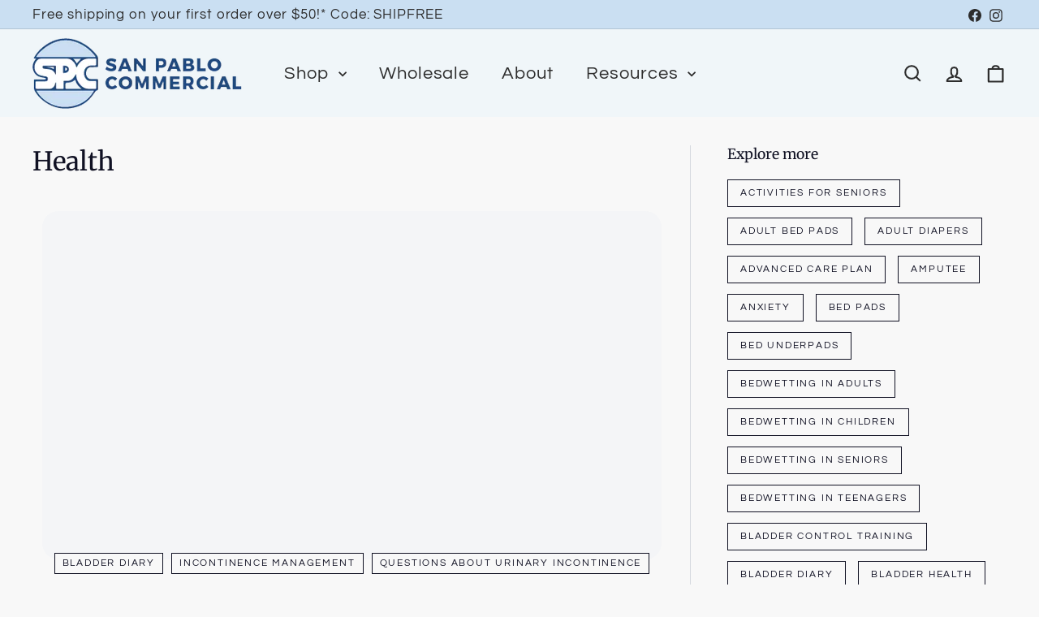

--- FILE ---
content_type: text/css
request_url: https://sanpablocom.com/cdn/shop/t/11/assets/overrides.css?v=179391604687325794891757954197
body_size: 665
content:
/** Shopify CDN: Minification failed

Line 240:0 Expected "}" to go with "{"

**/
@media only screen and (min-width: 769px) {
  .footer__grid-image {
    margin-left: auto;
    margin-right: auto;
  }
}

.footer__grid-image .image-wrap {
  background-color: transparent;
}

.footer__grid-image .svg-mask {
  background-color: transparent;

  &:before {
    padding-bottom: 0;
  }
}

.footer__grid-image--33 {
  width: 33.333%;
  margin-right: auto;
  margin-left: auto;
}

.footer__grid-image--50 {
  width: 50%;
  margin-right: auto;
  margin-left: auto;
}

.footer__grid-image--100 {
  width: 100%;
}

.footer__block,
.footer__block--mobile {
  flex: 1 1 calc(50% - 20px);
}

.product__main-photos .product-slideshow {
  border: 0;
}

.product-single__header--mobile {
  width: 100%;
  margin-top: 20px;
  margin-bottom: initial;
}

[data-grid-style*="gridlines"] .grid-item__link {
  background-color: var(--color-small-image-bg);
}

.grid-item__content {
  height: 100%;
}

.grid-item__link {
  height: 100%;
}

.input-group .input-group-field:first-child,
.input-group .input-group-btn:first-child .btn,
.input-group input[type="hidden"]:first-child + .input-group-field {
  border-radius: initial;
}

.input-group .input-group-field:last-child {
  border-radius: initial;
}

.input-group .input-group-btn:first-child .btn,
.input-group input[type="hidden"]:first-child + .input-group-btn .btn {
  border-radius: initial;
}

[dir="rtl"] .input-group .input-group-btn:first-child .btn,
[dir="rtl"]
  .input-group
  input[type="hidden"]:first-child
  + .input-group-btn
  .btn {
  border-radius: initial;
}

.input-group .input-group-btn:last-child .btn {
  border-radius: var(--button-radius);
}

[dir="rtl"] .input-group .input-group-btn:last-child .btn {
  border-radius: var(--button-radius);
}

.input-group .input-group-btn .btn {
  border-radius: var(--button-radius);
}

/* june styles */

/* homepage blog*/
.grid-article[data-style="compact"] {
  flex: 0 0 23.5% !important;
  margin-bottom: 20px;
  padding: 0;
  display: flex;
  flex-direction: column;
  margin: 10px;
}
.grid-article[data-style="compact"] .grid-article__image {
  order: 1; /* first */
  width: 100%; /* make sure image fills width */
  height: auto;
}
.grid-article[data-style="compact"] .grid-article__meta {
  order: 2; /* below the image */
  margin-top: 10px; /* space between image and title */
}

.multicolumn h2.title{
  font-weight: 400 !important;
}

/* wholesale page */
#shopify-section-template--16279221600359__advanced_content_WCWw8X{
  background-color: #eff6fa;
}

#shopify-section-template--16279221600359__advanced_content_eA9EPw{
  background-color: #eff6fa;
}

/* Mobile layout: 1 article per row */
@media screen and (max-width: 768px) {
  .grid-article[data-style="compact"] {
    flex: 0 0 100% !important;
    margin: 10px 0;
  }
}
/* button colors */
.color-scheme-1 .btn {
  background-color: #194173 !important;
}
.color-scheme-1 .btn:hover{
  background-color: #132E53 !important;
}
.color-scheme-2 .btn{
  background-color: #194173 !important;
}
.color-scheme-2 .btn:hover{
  background-color: #132E53 !important;
}
/*homepage reviews*/
#shopify-section-template--15860505051239__1749230423751e06fb {
  background-color: #F0F6F9 !important;
}
.junip-review-carousel-title {
  font-size: 32px !important;
  letter-spacing: 0 !important;
  font-family: 'Merriweather', sans-serif !important;
  font-weight: 400 !important;
}
/*homepage hero */
.image-wrap {
  background: none !important;
}
.feature-row-wrapper {
  background: none !important;
  padding-left: 0 !important;
  padding-right: 0 !important;
  width: 100% !important;
  margin-left: 0 !important;
  overflow: hidden;
  max-width: 1920px !important;
}
.feature-row__text {
  margin-left: 20px !important;
}

/*homepage hero mobile*/

@media only screen and (max-width: 760px) {
  #shopify-section-template--15860505051239__text_and_image_dBzCe7 {
    display: none !important;
  }
}
@media screen and (max-width: 1116px) {
  .feature-row-wrapper .feature-row__text {
    padding-bottom: 100px !important;
    max-width: 90% !important;
  }
}

/* Default: hide mobile section on desktop */
#shopify-section-template--15860505051239__text-and-image-0 {
  display: none;
}
/* Show mobile section on screens 749px wide or less */
@media only screen and (max-width: 760px) {
  #shopify-section-template--15860505051239__text-and-image-0 {
    display: block !important;
  }
  @media (max-width: 768px) {
  .multicolumn-grid {
    grid-template-columns: 1fr !Important;
  }
  .feature-row-wrapper .feature-row__text {
     padding-bottom: 50px !important;
  }
  .footer__block, .footer__block--mobile {
    flex: 1 1 100%; /* full width */
  }
  .footer__blocks{
    justify-content: flex-start !important;
  }
}

/* collection header */
.page-content--top{
  background-color: #eff6fa !important;
}
/*footer boxes size*/
.footer__block{
  max-width: 250px !important;
}

/* faqs */
#shopify-section-template--15860505182311__faq .section--divider {
    margin-top: 0 !important;
    margin-bottom: 0 !important; /* optional if there’s bottom spacing */
    height: 0 !important; /* ensures it doesn’t occupy vertical space */
    border: none !important; /* just in case */
}

